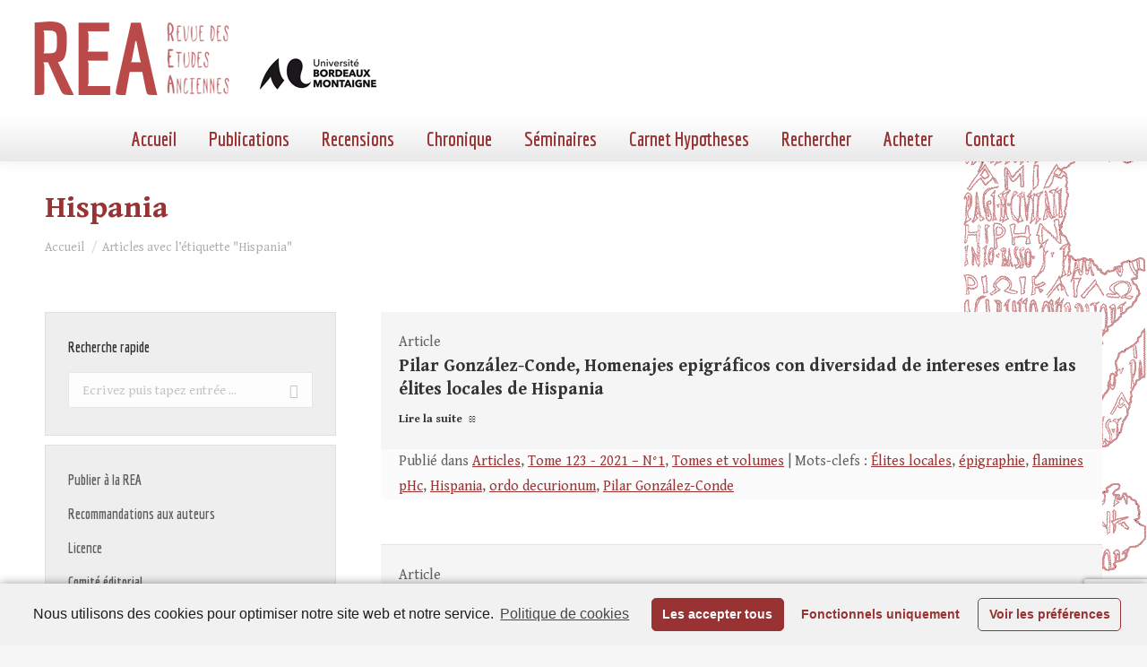

--- FILE ---
content_type: text/html; charset=utf-8
request_url: https://www.google.com/recaptcha/api2/anchor?ar=1&k=6LfqT4AaAAAAAPUEUeE_DiJ5R3b8qKL1rZ7FCeuP&co=aHR0cHM6Ly9yZXZ1ZS1ldHVkZXMtYW5jaWVubmVzLmZyOjQ0Mw..&hl=en&v=PoyoqOPhxBO7pBk68S4YbpHZ&size=invisible&anchor-ms=20000&execute-ms=30000&cb=m448woa9pyn4
body_size: 48810
content:
<!DOCTYPE HTML><html dir="ltr" lang="en"><head><meta http-equiv="Content-Type" content="text/html; charset=UTF-8">
<meta http-equiv="X-UA-Compatible" content="IE=edge">
<title>reCAPTCHA</title>
<style type="text/css">
/* cyrillic-ext */
@font-face {
  font-family: 'Roboto';
  font-style: normal;
  font-weight: 400;
  font-stretch: 100%;
  src: url(//fonts.gstatic.com/s/roboto/v48/KFO7CnqEu92Fr1ME7kSn66aGLdTylUAMa3GUBHMdazTgWw.woff2) format('woff2');
  unicode-range: U+0460-052F, U+1C80-1C8A, U+20B4, U+2DE0-2DFF, U+A640-A69F, U+FE2E-FE2F;
}
/* cyrillic */
@font-face {
  font-family: 'Roboto';
  font-style: normal;
  font-weight: 400;
  font-stretch: 100%;
  src: url(//fonts.gstatic.com/s/roboto/v48/KFO7CnqEu92Fr1ME7kSn66aGLdTylUAMa3iUBHMdazTgWw.woff2) format('woff2');
  unicode-range: U+0301, U+0400-045F, U+0490-0491, U+04B0-04B1, U+2116;
}
/* greek-ext */
@font-face {
  font-family: 'Roboto';
  font-style: normal;
  font-weight: 400;
  font-stretch: 100%;
  src: url(//fonts.gstatic.com/s/roboto/v48/KFO7CnqEu92Fr1ME7kSn66aGLdTylUAMa3CUBHMdazTgWw.woff2) format('woff2');
  unicode-range: U+1F00-1FFF;
}
/* greek */
@font-face {
  font-family: 'Roboto';
  font-style: normal;
  font-weight: 400;
  font-stretch: 100%;
  src: url(//fonts.gstatic.com/s/roboto/v48/KFO7CnqEu92Fr1ME7kSn66aGLdTylUAMa3-UBHMdazTgWw.woff2) format('woff2');
  unicode-range: U+0370-0377, U+037A-037F, U+0384-038A, U+038C, U+038E-03A1, U+03A3-03FF;
}
/* math */
@font-face {
  font-family: 'Roboto';
  font-style: normal;
  font-weight: 400;
  font-stretch: 100%;
  src: url(//fonts.gstatic.com/s/roboto/v48/KFO7CnqEu92Fr1ME7kSn66aGLdTylUAMawCUBHMdazTgWw.woff2) format('woff2');
  unicode-range: U+0302-0303, U+0305, U+0307-0308, U+0310, U+0312, U+0315, U+031A, U+0326-0327, U+032C, U+032F-0330, U+0332-0333, U+0338, U+033A, U+0346, U+034D, U+0391-03A1, U+03A3-03A9, U+03B1-03C9, U+03D1, U+03D5-03D6, U+03F0-03F1, U+03F4-03F5, U+2016-2017, U+2034-2038, U+203C, U+2040, U+2043, U+2047, U+2050, U+2057, U+205F, U+2070-2071, U+2074-208E, U+2090-209C, U+20D0-20DC, U+20E1, U+20E5-20EF, U+2100-2112, U+2114-2115, U+2117-2121, U+2123-214F, U+2190, U+2192, U+2194-21AE, U+21B0-21E5, U+21F1-21F2, U+21F4-2211, U+2213-2214, U+2216-22FF, U+2308-230B, U+2310, U+2319, U+231C-2321, U+2336-237A, U+237C, U+2395, U+239B-23B7, U+23D0, U+23DC-23E1, U+2474-2475, U+25AF, U+25B3, U+25B7, U+25BD, U+25C1, U+25CA, U+25CC, U+25FB, U+266D-266F, U+27C0-27FF, U+2900-2AFF, U+2B0E-2B11, U+2B30-2B4C, U+2BFE, U+3030, U+FF5B, U+FF5D, U+1D400-1D7FF, U+1EE00-1EEFF;
}
/* symbols */
@font-face {
  font-family: 'Roboto';
  font-style: normal;
  font-weight: 400;
  font-stretch: 100%;
  src: url(//fonts.gstatic.com/s/roboto/v48/KFO7CnqEu92Fr1ME7kSn66aGLdTylUAMaxKUBHMdazTgWw.woff2) format('woff2');
  unicode-range: U+0001-000C, U+000E-001F, U+007F-009F, U+20DD-20E0, U+20E2-20E4, U+2150-218F, U+2190, U+2192, U+2194-2199, U+21AF, U+21E6-21F0, U+21F3, U+2218-2219, U+2299, U+22C4-22C6, U+2300-243F, U+2440-244A, U+2460-24FF, U+25A0-27BF, U+2800-28FF, U+2921-2922, U+2981, U+29BF, U+29EB, U+2B00-2BFF, U+4DC0-4DFF, U+FFF9-FFFB, U+10140-1018E, U+10190-1019C, U+101A0, U+101D0-101FD, U+102E0-102FB, U+10E60-10E7E, U+1D2C0-1D2D3, U+1D2E0-1D37F, U+1F000-1F0FF, U+1F100-1F1AD, U+1F1E6-1F1FF, U+1F30D-1F30F, U+1F315, U+1F31C, U+1F31E, U+1F320-1F32C, U+1F336, U+1F378, U+1F37D, U+1F382, U+1F393-1F39F, U+1F3A7-1F3A8, U+1F3AC-1F3AF, U+1F3C2, U+1F3C4-1F3C6, U+1F3CA-1F3CE, U+1F3D4-1F3E0, U+1F3ED, U+1F3F1-1F3F3, U+1F3F5-1F3F7, U+1F408, U+1F415, U+1F41F, U+1F426, U+1F43F, U+1F441-1F442, U+1F444, U+1F446-1F449, U+1F44C-1F44E, U+1F453, U+1F46A, U+1F47D, U+1F4A3, U+1F4B0, U+1F4B3, U+1F4B9, U+1F4BB, U+1F4BF, U+1F4C8-1F4CB, U+1F4D6, U+1F4DA, U+1F4DF, U+1F4E3-1F4E6, U+1F4EA-1F4ED, U+1F4F7, U+1F4F9-1F4FB, U+1F4FD-1F4FE, U+1F503, U+1F507-1F50B, U+1F50D, U+1F512-1F513, U+1F53E-1F54A, U+1F54F-1F5FA, U+1F610, U+1F650-1F67F, U+1F687, U+1F68D, U+1F691, U+1F694, U+1F698, U+1F6AD, U+1F6B2, U+1F6B9-1F6BA, U+1F6BC, U+1F6C6-1F6CF, U+1F6D3-1F6D7, U+1F6E0-1F6EA, U+1F6F0-1F6F3, U+1F6F7-1F6FC, U+1F700-1F7FF, U+1F800-1F80B, U+1F810-1F847, U+1F850-1F859, U+1F860-1F887, U+1F890-1F8AD, U+1F8B0-1F8BB, U+1F8C0-1F8C1, U+1F900-1F90B, U+1F93B, U+1F946, U+1F984, U+1F996, U+1F9E9, U+1FA00-1FA6F, U+1FA70-1FA7C, U+1FA80-1FA89, U+1FA8F-1FAC6, U+1FACE-1FADC, U+1FADF-1FAE9, U+1FAF0-1FAF8, U+1FB00-1FBFF;
}
/* vietnamese */
@font-face {
  font-family: 'Roboto';
  font-style: normal;
  font-weight: 400;
  font-stretch: 100%;
  src: url(//fonts.gstatic.com/s/roboto/v48/KFO7CnqEu92Fr1ME7kSn66aGLdTylUAMa3OUBHMdazTgWw.woff2) format('woff2');
  unicode-range: U+0102-0103, U+0110-0111, U+0128-0129, U+0168-0169, U+01A0-01A1, U+01AF-01B0, U+0300-0301, U+0303-0304, U+0308-0309, U+0323, U+0329, U+1EA0-1EF9, U+20AB;
}
/* latin-ext */
@font-face {
  font-family: 'Roboto';
  font-style: normal;
  font-weight: 400;
  font-stretch: 100%;
  src: url(//fonts.gstatic.com/s/roboto/v48/KFO7CnqEu92Fr1ME7kSn66aGLdTylUAMa3KUBHMdazTgWw.woff2) format('woff2');
  unicode-range: U+0100-02BA, U+02BD-02C5, U+02C7-02CC, U+02CE-02D7, U+02DD-02FF, U+0304, U+0308, U+0329, U+1D00-1DBF, U+1E00-1E9F, U+1EF2-1EFF, U+2020, U+20A0-20AB, U+20AD-20C0, U+2113, U+2C60-2C7F, U+A720-A7FF;
}
/* latin */
@font-face {
  font-family: 'Roboto';
  font-style: normal;
  font-weight: 400;
  font-stretch: 100%;
  src: url(//fonts.gstatic.com/s/roboto/v48/KFO7CnqEu92Fr1ME7kSn66aGLdTylUAMa3yUBHMdazQ.woff2) format('woff2');
  unicode-range: U+0000-00FF, U+0131, U+0152-0153, U+02BB-02BC, U+02C6, U+02DA, U+02DC, U+0304, U+0308, U+0329, U+2000-206F, U+20AC, U+2122, U+2191, U+2193, U+2212, U+2215, U+FEFF, U+FFFD;
}
/* cyrillic-ext */
@font-face {
  font-family: 'Roboto';
  font-style: normal;
  font-weight: 500;
  font-stretch: 100%;
  src: url(//fonts.gstatic.com/s/roboto/v48/KFO7CnqEu92Fr1ME7kSn66aGLdTylUAMa3GUBHMdazTgWw.woff2) format('woff2');
  unicode-range: U+0460-052F, U+1C80-1C8A, U+20B4, U+2DE0-2DFF, U+A640-A69F, U+FE2E-FE2F;
}
/* cyrillic */
@font-face {
  font-family: 'Roboto';
  font-style: normal;
  font-weight: 500;
  font-stretch: 100%;
  src: url(//fonts.gstatic.com/s/roboto/v48/KFO7CnqEu92Fr1ME7kSn66aGLdTylUAMa3iUBHMdazTgWw.woff2) format('woff2');
  unicode-range: U+0301, U+0400-045F, U+0490-0491, U+04B0-04B1, U+2116;
}
/* greek-ext */
@font-face {
  font-family: 'Roboto';
  font-style: normal;
  font-weight: 500;
  font-stretch: 100%;
  src: url(//fonts.gstatic.com/s/roboto/v48/KFO7CnqEu92Fr1ME7kSn66aGLdTylUAMa3CUBHMdazTgWw.woff2) format('woff2');
  unicode-range: U+1F00-1FFF;
}
/* greek */
@font-face {
  font-family: 'Roboto';
  font-style: normal;
  font-weight: 500;
  font-stretch: 100%;
  src: url(//fonts.gstatic.com/s/roboto/v48/KFO7CnqEu92Fr1ME7kSn66aGLdTylUAMa3-UBHMdazTgWw.woff2) format('woff2');
  unicode-range: U+0370-0377, U+037A-037F, U+0384-038A, U+038C, U+038E-03A1, U+03A3-03FF;
}
/* math */
@font-face {
  font-family: 'Roboto';
  font-style: normal;
  font-weight: 500;
  font-stretch: 100%;
  src: url(//fonts.gstatic.com/s/roboto/v48/KFO7CnqEu92Fr1ME7kSn66aGLdTylUAMawCUBHMdazTgWw.woff2) format('woff2');
  unicode-range: U+0302-0303, U+0305, U+0307-0308, U+0310, U+0312, U+0315, U+031A, U+0326-0327, U+032C, U+032F-0330, U+0332-0333, U+0338, U+033A, U+0346, U+034D, U+0391-03A1, U+03A3-03A9, U+03B1-03C9, U+03D1, U+03D5-03D6, U+03F0-03F1, U+03F4-03F5, U+2016-2017, U+2034-2038, U+203C, U+2040, U+2043, U+2047, U+2050, U+2057, U+205F, U+2070-2071, U+2074-208E, U+2090-209C, U+20D0-20DC, U+20E1, U+20E5-20EF, U+2100-2112, U+2114-2115, U+2117-2121, U+2123-214F, U+2190, U+2192, U+2194-21AE, U+21B0-21E5, U+21F1-21F2, U+21F4-2211, U+2213-2214, U+2216-22FF, U+2308-230B, U+2310, U+2319, U+231C-2321, U+2336-237A, U+237C, U+2395, U+239B-23B7, U+23D0, U+23DC-23E1, U+2474-2475, U+25AF, U+25B3, U+25B7, U+25BD, U+25C1, U+25CA, U+25CC, U+25FB, U+266D-266F, U+27C0-27FF, U+2900-2AFF, U+2B0E-2B11, U+2B30-2B4C, U+2BFE, U+3030, U+FF5B, U+FF5D, U+1D400-1D7FF, U+1EE00-1EEFF;
}
/* symbols */
@font-face {
  font-family: 'Roboto';
  font-style: normal;
  font-weight: 500;
  font-stretch: 100%;
  src: url(//fonts.gstatic.com/s/roboto/v48/KFO7CnqEu92Fr1ME7kSn66aGLdTylUAMaxKUBHMdazTgWw.woff2) format('woff2');
  unicode-range: U+0001-000C, U+000E-001F, U+007F-009F, U+20DD-20E0, U+20E2-20E4, U+2150-218F, U+2190, U+2192, U+2194-2199, U+21AF, U+21E6-21F0, U+21F3, U+2218-2219, U+2299, U+22C4-22C6, U+2300-243F, U+2440-244A, U+2460-24FF, U+25A0-27BF, U+2800-28FF, U+2921-2922, U+2981, U+29BF, U+29EB, U+2B00-2BFF, U+4DC0-4DFF, U+FFF9-FFFB, U+10140-1018E, U+10190-1019C, U+101A0, U+101D0-101FD, U+102E0-102FB, U+10E60-10E7E, U+1D2C0-1D2D3, U+1D2E0-1D37F, U+1F000-1F0FF, U+1F100-1F1AD, U+1F1E6-1F1FF, U+1F30D-1F30F, U+1F315, U+1F31C, U+1F31E, U+1F320-1F32C, U+1F336, U+1F378, U+1F37D, U+1F382, U+1F393-1F39F, U+1F3A7-1F3A8, U+1F3AC-1F3AF, U+1F3C2, U+1F3C4-1F3C6, U+1F3CA-1F3CE, U+1F3D4-1F3E0, U+1F3ED, U+1F3F1-1F3F3, U+1F3F5-1F3F7, U+1F408, U+1F415, U+1F41F, U+1F426, U+1F43F, U+1F441-1F442, U+1F444, U+1F446-1F449, U+1F44C-1F44E, U+1F453, U+1F46A, U+1F47D, U+1F4A3, U+1F4B0, U+1F4B3, U+1F4B9, U+1F4BB, U+1F4BF, U+1F4C8-1F4CB, U+1F4D6, U+1F4DA, U+1F4DF, U+1F4E3-1F4E6, U+1F4EA-1F4ED, U+1F4F7, U+1F4F9-1F4FB, U+1F4FD-1F4FE, U+1F503, U+1F507-1F50B, U+1F50D, U+1F512-1F513, U+1F53E-1F54A, U+1F54F-1F5FA, U+1F610, U+1F650-1F67F, U+1F687, U+1F68D, U+1F691, U+1F694, U+1F698, U+1F6AD, U+1F6B2, U+1F6B9-1F6BA, U+1F6BC, U+1F6C6-1F6CF, U+1F6D3-1F6D7, U+1F6E0-1F6EA, U+1F6F0-1F6F3, U+1F6F7-1F6FC, U+1F700-1F7FF, U+1F800-1F80B, U+1F810-1F847, U+1F850-1F859, U+1F860-1F887, U+1F890-1F8AD, U+1F8B0-1F8BB, U+1F8C0-1F8C1, U+1F900-1F90B, U+1F93B, U+1F946, U+1F984, U+1F996, U+1F9E9, U+1FA00-1FA6F, U+1FA70-1FA7C, U+1FA80-1FA89, U+1FA8F-1FAC6, U+1FACE-1FADC, U+1FADF-1FAE9, U+1FAF0-1FAF8, U+1FB00-1FBFF;
}
/* vietnamese */
@font-face {
  font-family: 'Roboto';
  font-style: normal;
  font-weight: 500;
  font-stretch: 100%;
  src: url(//fonts.gstatic.com/s/roboto/v48/KFO7CnqEu92Fr1ME7kSn66aGLdTylUAMa3OUBHMdazTgWw.woff2) format('woff2');
  unicode-range: U+0102-0103, U+0110-0111, U+0128-0129, U+0168-0169, U+01A0-01A1, U+01AF-01B0, U+0300-0301, U+0303-0304, U+0308-0309, U+0323, U+0329, U+1EA0-1EF9, U+20AB;
}
/* latin-ext */
@font-face {
  font-family: 'Roboto';
  font-style: normal;
  font-weight: 500;
  font-stretch: 100%;
  src: url(//fonts.gstatic.com/s/roboto/v48/KFO7CnqEu92Fr1ME7kSn66aGLdTylUAMa3KUBHMdazTgWw.woff2) format('woff2');
  unicode-range: U+0100-02BA, U+02BD-02C5, U+02C7-02CC, U+02CE-02D7, U+02DD-02FF, U+0304, U+0308, U+0329, U+1D00-1DBF, U+1E00-1E9F, U+1EF2-1EFF, U+2020, U+20A0-20AB, U+20AD-20C0, U+2113, U+2C60-2C7F, U+A720-A7FF;
}
/* latin */
@font-face {
  font-family: 'Roboto';
  font-style: normal;
  font-weight: 500;
  font-stretch: 100%;
  src: url(//fonts.gstatic.com/s/roboto/v48/KFO7CnqEu92Fr1ME7kSn66aGLdTylUAMa3yUBHMdazQ.woff2) format('woff2');
  unicode-range: U+0000-00FF, U+0131, U+0152-0153, U+02BB-02BC, U+02C6, U+02DA, U+02DC, U+0304, U+0308, U+0329, U+2000-206F, U+20AC, U+2122, U+2191, U+2193, U+2212, U+2215, U+FEFF, U+FFFD;
}
/* cyrillic-ext */
@font-face {
  font-family: 'Roboto';
  font-style: normal;
  font-weight: 900;
  font-stretch: 100%;
  src: url(//fonts.gstatic.com/s/roboto/v48/KFO7CnqEu92Fr1ME7kSn66aGLdTylUAMa3GUBHMdazTgWw.woff2) format('woff2');
  unicode-range: U+0460-052F, U+1C80-1C8A, U+20B4, U+2DE0-2DFF, U+A640-A69F, U+FE2E-FE2F;
}
/* cyrillic */
@font-face {
  font-family: 'Roboto';
  font-style: normal;
  font-weight: 900;
  font-stretch: 100%;
  src: url(//fonts.gstatic.com/s/roboto/v48/KFO7CnqEu92Fr1ME7kSn66aGLdTylUAMa3iUBHMdazTgWw.woff2) format('woff2');
  unicode-range: U+0301, U+0400-045F, U+0490-0491, U+04B0-04B1, U+2116;
}
/* greek-ext */
@font-face {
  font-family: 'Roboto';
  font-style: normal;
  font-weight: 900;
  font-stretch: 100%;
  src: url(//fonts.gstatic.com/s/roboto/v48/KFO7CnqEu92Fr1ME7kSn66aGLdTylUAMa3CUBHMdazTgWw.woff2) format('woff2');
  unicode-range: U+1F00-1FFF;
}
/* greek */
@font-face {
  font-family: 'Roboto';
  font-style: normal;
  font-weight: 900;
  font-stretch: 100%;
  src: url(//fonts.gstatic.com/s/roboto/v48/KFO7CnqEu92Fr1ME7kSn66aGLdTylUAMa3-UBHMdazTgWw.woff2) format('woff2');
  unicode-range: U+0370-0377, U+037A-037F, U+0384-038A, U+038C, U+038E-03A1, U+03A3-03FF;
}
/* math */
@font-face {
  font-family: 'Roboto';
  font-style: normal;
  font-weight: 900;
  font-stretch: 100%;
  src: url(//fonts.gstatic.com/s/roboto/v48/KFO7CnqEu92Fr1ME7kSn66aGLdTylUAMawCUBHMdazTgWw.woff2) format('woff2');
  unicode-range: U+0302-0303, U+0305, U+0307-0308, U+0310, U+0312, U+0315, U+031A, U+0326-0327, U+032C, U+032F-0330, U+0332-0333, U+0338, U+033A, U+0346, U+034D, U+0391-03A1, U+03A3-03A9, U+03B1-03C9, U+03D1, U+03D5-03D6, U+03F0-03F1, U+03F4-03F5, U+2016-2017, U+2034-2038, U+203C, U+2040, U+2043, U+2047, U+2050, U+2057, U+205F, U+2070-2071, U+2074-208E, U+2090-209C, U+20D0-20DC, U+20E1, U+20E5-20EF, U+2100-2112, U+2114-2115, U+2117-2121, U+2123-214F, U+2190, U+2192, U+2194-21AE, U+21B0-21E5, U+21F1-21F2, U+21F4-2211, U+2213-2214, U+2216-22FF, U+2308-230B, U+2310, U+2319, U+231C-2321, U+2336-237A, U+237C, U+2395, U+239B-23B7, U+23D0, U+23DC-23E1, U+2474-2475, U+25AF, U+25B3, U+25B7, U+25BD, U+25C1, U+25CA, U+25CC, U+25FB, U+266D-266F, U+27C0-27FF, U+2900-2AFF, U+2B0E-2B11, U+2B30-2B4C, U+2BFE, U+3030, U+FF5B, U+FF5D, U+1D400-1D7FF, U+1EE00-1EEFF;
}
/* symbols */
@font-face {
  font-family: 'Roboto';
  font-style: normal;
  font-weight: 900;
  font-stretch: 100%;
  src: url(//fonts.gstatic.com/s/roboto/v48/KFO7CnqEu92Fr1ME7kSn66aGLdTylUAMaxKUBHMdazTgWw.woff2) format('woff2');
  unicode-range: U+0001-000C, U+000E-001F, U+007F-009F, U+20DD-20E0, U+20E2-20E4, U+2150-218F, U+2190, U+2192, U+2194-2199, U+21AF, U+21E6-21F0, U+21F3, U+2218-2219, U+2299, U+22C4-22C6, U+2300-243F, U+2440-244A, U+2460-24FF, U+25A0-27BF, U+2800-28FF, U+2921-2922, U+2981, U+29BF, U+29EB, U+2B00-2BFF, U+4DC0-4DFF, U+FFF9-FFFB, U+10140-1018E, U+10190-1019C, U+101A0, U+101D0-101FD, U+102E0-102FB, U+10E60-10E7E, U+1D2C0-1D2D3, U+1D2E0-1D37F, U+1F000-1F0FF, U+1F100-1F1AD, U+1F1E6-1F1FF, U+1F30D-1F30F, U+1F315, U+1F31C, U+1F31E, U+1F320-1F32C, U+1F336, U+1F378, U+1F37D, U+1F382, U+1F393-1F39F, U+1F3A7-1F3A8, U+1F3AC-1F3AF, U+1F3C2, U+1F3C4-1F3C6, U+1F3CA-1F3CE, U+1F3D4-1F3E0, U+1F3ED, U+1F3F1-1F3F3, U+1F3F5-1F3F7, U+1F408, U+1F415, U+1F41F, U+1F426, U+1F43F, U+1F441-1F442, U+1F444, U+1F446-1F449, U+1F44C-1F44E, U+1F453, U+1F46A, U+1F47D, U+1F4A3, U+1F4B0, U+1F4B3, U+1F4B9, U+1F4BB, U+1F4BF, U+1F4C8-1F4CB, U+1F4D6, U+1F4DA, U+1F4DF, U+1F4E3-1F4E6, U+1F4EA-1F4ED, U+1F4F7, U+1F4F9-1F4FB, U+1F4FD-1F4FE, U+1F503, U+1F507-1F50B, U+1F50D, U+1F512-1F513, U+1F53E-1F54A, U+1F54F-1F5FA, U+1F610, U+1F650-1F67F, U+1F687, U+1F68D, U+1F691, U+1F694, U+1F698, U+1F6AD, U+1F6B2, U+1F6B9-1F6BA, U+1F6BC, U+1F6C6-1F6CF, U+1F6D3-1F6D7, U+1F6E0-1F6EA, U+1F6F0-1F6F3, U+1F6F7-1F6FC, U+1F700-1F7FF, U+1F800-1F80B, U+1F810-1F847, U+1F850-1F859, U+1F860-1F887, U+1F890-1F8AD, U+1F8B0-1F8BB, U+1F8C0-1F8C1, U+1F900-1F90B, U+1F93B, U+1F946, U+1F984, U+1F996, U+1F9E9, U+1FA00-1FA6F, U+1FA70-1FA7C, U+1FA80-1FA89, U+1FA8F-1FAC6, U+1FACE-1FADC, U+1FADF-1FAE9, U+1FAF0-1FAF8, U+1FB00-1FBFF;
}
/* vietnamese */
@font-face {
  font-family: 'Roboto';
  font-style: normal;
  font-weight: 900;
  font-stretch: 100%;
  src: url(//fonts.gstatic.com/s/roboto/v48/KFO7CnqEu92Fr1ME7kSn66aGLdTylUAMa3OUBHMdazTgWw.woff2) format('woff2');
  unicode-range: U+0102-0103, U+0110-0111, U+0128-0129, U+0168-0169, U+01A0-01A1, U+01AF-01B0, U+0300-0301, U+0303-0304, U+0308-0309, U+0323, U+0329, U+1EA0-1EF9, U+20AB;
}
/* latin-ext */
@font-face {
  font-family: 'Roboto';
  font-style: normal;
  font-weight: 900;
  font-stretch: 100%;
  src: url(//fonts.gstatic.com/s/roboto/v48/KFO7CnqEu92Fr1ME7kSn66aGLdTylUAMa3KUBHMdazTgWw.woff2) format('woff2');
  unicode-range: U+0100-02BA, U+02BD-02C5, U+02C7-02CC, U+02CE-02D7, U+02DD-02FF, U+0304, U+0308, U+0329, U+1D00-1DBF, U+1E00-1E9F, U+1EF2-1EFF, U+2020, U+20A0-20AB, U+20AD-20C0, U+2113, U+2C60-2C7F, U+A720-A7FF;
}
/* latin */
@font-face {
  font-family: 'Roboto';
  font-style: normal;
  font-weight: 900;
  font-stretch: 100%;
  src: url(//fonts.gstatic.com/s/roboto/v48/KFO7CnqEu92Fr1ME7kSn66aGLdTylUAMa3yUBHMdazQ.woff2) format('woff2');
  unicode-range: U+0000-00FF, U+0131, U+0152-0153, U+02BB-02BC, U+02C6, U+02DA, U+02DC, U+0304, U+0308, U+0329, U+2000-206F, U+20AC, U+2122, U+2191, U+2193, U+2212, U+2215, U+FEFF, U+FFFD;
}

</style>
<link rel="stylesheet" type="text/css" href="https://www.gstatic.com/recaptcha/releases/PoyoqOPhxBO7pBk68S4YbpHZ/styles__ltr.css">
<script nonce="TOLYQoh8w0Vkq8VgOk2FCA" type="text/javascript">window['__recaptcha_api'] = 'https://www.google.com/recaptcha/api2/';</script>
<script type="text/javascript" src="https://www.gstatic.com/recaptcha/releases/PoyoqOPhxBO7pBk68S4YbpHZ/recaptcha__en.js" nonce="TOLYQoh8w0Vkq8VgOk2FCA">
      
    </script></head>
<body><div id="rc-anchor-alert" class="rc-anchor-alert"></div>
<input type="hidden" id="recaptcha-token" value="[base64]">
<script type="text/javascript" nonce="TOLYQoh8w0Vkq8VgOk2FCA">
      recaptcha.anchor.Main.init("[\x22ainput\x22,[\x22bgdata\x22,\x22\x22,\[base64]/[base64]/[base64]/KE4oMTI0LHYsdi5HKSxMWihsLHYpKTpOKDEyNCx2LGwpLFYpLHYpLFQpKSxGKDE3MSx2KX0scjc9ZnVuY3Rpb24obCl7cmV0dXJuIGx9LEM9ZnVuY3Rpb24obCxWLHYpe04odixsLFYpLFZbYWtdPTI3OTZ9LG49ZnVuY3Rpb24obCxWKXtWLlg9KChWLlg/[base64]/[base64]/[base64]/[base64]/[base64]/[base64]/[base64]/[base64]/[base64]/[base64]/[base64]\\u003d\x22,\[base64]\\u003d\\u003d\x22,\x22w5xbw5/Ct0nCvkEVJTjDpsKAYMK8w6U7w6TDu2DDk2Etw5LCrEbCkMOKKH4KBgJJaFjDg0Zswq7Dh2HDp8O+w7rDiT3DhMO2WcKIwp7CicOuEMOIJQLDnzQiRMOvXEzDi8OSU8KMKMKcw5/[base64]/D07CpMKpXXnCrcK1c8KldcO1wqNTacKOaUgDw4HDpUrDjgw+w5UPRThIw6tjwqTDiE/DmQwSFEV4w5HDu8KDw6ALwoc2CMKkwqMvwqHCucO2w7vDpwbDgsOIw5bCtFICFj/CrcOSw5ppbMO7w4JTw7PCsRdkw7Vdbkd/OMO6wqVLwoDChsKew4pufsK1OcObe8K5InxKw7QXw4/CosORw6vCoUrCtFxobloow4rCtg8Jw693DcKbwqBIZsOIOTtaeFAnUsKgwqrChSEVKMKawrZjSsO0EcKAwoDDo1Eyw5/CgcK3wpNgw7ExRcOHwp3CpxTCjcKdwpPDisOeVMKcTifDvQvCnjPDh8KvwoHCo8OMw4dWwqsWw5jDq0DCgsOwwrbCi2zDssK8K2Aswocbw4x7ScK5wp47YsKaw4/[base64]/DtQ5HbwzChRnDpMKmw6Vzwq/DjDbClRkiwpPCtsKTw7DCuSg5wpLDqkLCk8KjTMKiw53DncKVwprDrFI6wolzwo3CpsOQIcKYwr7CiAQsBQFJVsK5wpJMXiclwpZFZ8K3w7/CoMO7JAvDjcOPYMKEQ8KUOmEwwoDCo8KwannCqMK3MkzCpcK8f8KawoEyeDXCjMKNwpbDncOhSMKvw68/[base64]/HMO+wq7CgMO7w7bDgsKSw7F9wocawpVQw6R5wpHCvlFUwodrHi3CncO7XMOXwrlLw6nDhmAmwr9gw4vDmnbDmBbCo8KnwrF0LsO/[base64]/DtUdrLTfCrEjCoAc/w6HCu03DjsKyw4rDgWcMc8O3c0M7LcOaU8OPw5TCkcO/w4dzw4XCisOkD2/DuUNZw5zDmnF3WsKOwp1BwpTCgSDCjXkFcj0Zw4nDicObw5Eywrkmw7XCmMK1Gg3Do8K8wr8ZwpApDcOXVA/Ct8KmwpjCqcObw73Cv2EIwqXDmRsjwrZJUAbCgcOCKywddSA7ZcONS8OjFTB/I8OuwqTDt3F2wq4mHhTDiE1Aw6zCjVrDncKYATNXw5HCsVN8wrXCgAVtXlXDrTzCuTDCt8O9wrfDicO4UXDDphDDosO+Lw1Lw63Cunl0wqUcY8KcCMOCbzpYwq1hUsKVKGo1wooIwqjDq8KQN8OKVyzCuSfCt1/DgXvDt8O0w4fDmcOCwodaEcOxMAh2QmklNyvCtnHCqwHCmXzDlVY5LMKTNsKkwoLCnDPDrVjDicK1eTLDo8KDGMOowrbDqcKvUsOKM8Kmw68KF38Bw7HDlGfChsKzw5bCgRPCk1zDswNtw4PCn8OvwoY/asKuw4LClw3DqMO8HD/[base64]/Ds2fDt8O0Oi/DqcODwrHCryXDjy9MeAEDAWnCpWzCksKpZR5rwojDnsKMByIkAcOgLGgPwo1Pw4hxJ8ODw5PClBQ3wql5LVHDgTbDiMO7w7ZSO8ONZ8OuwooXSB7DvMOLwq/Ds8KJw6zCkcKweDDCl8KNH8Ovw6MaYldvDCbCrMOOw4bDpsKLwqDDjx01JkRKbSTCtsK5a8K1cMKIw77DtcOYwotpUMOzcMK+w6TDgcOPwoTCgwVOY8KQEUg/PsKewqgAacK6C8Ocw5/CqcOjFRdra0rDoMO8JsKQKFZud2TDmMOYL01vEnQQwoxMw4xcBsORwp1ww6XDs3lDRHnCksKPwoEnwrcqfxVew63DtcKJMMKTWjXDvMO1w6/CicOow4fDm8KrwrvCiWTDmsKtwrcIwo7CqsKFKVDCqQlTWcOmwr7CqcOQw4AgwptidsOdw5FJPcOaSMOgw5nDgiQWwoDDqcO3eMK6wr1PKV4awpRKw6rCj8Ofw7jCoDTCnMKnTCTDo8O/[base64]/CsMOfchd5EVFLMMOaUMK5VMKiw4DCgMKdwp8bwqlcdkTCncOeAAMwwofDgsKFZwEtGcKeDX3ConNVwqYHNsKDw7ENwqZaNHR3Lgc9w7EpG8KTw7jDiRAfZWfCr8KlQGfCicOkw4hXCjN0AHrDjW/DrMK1w6/DksKGLsOZw4cuw4jCscKSP8OxXMO0H2E3w7daFsO4w61KwprCtwjDpsKZI8K9wp3CsV7Dm1nCpsKPQnsVwrIHLAHCtFXDnzvCpsKwPiVtwpjDqWzCgMOXw7TDtcOOcDxQfsKawpzCmT/CssKQFVwFw6YswrDCgQPDkC1JMcONw6vCgsOKJ2TDv8KeczfDt8OtFybCqMKaSFbCmkUzMcKwZ8O4wpHClsKyw4DCtErDn8K6woNfQMOKwop0wqLCpXjCsR/DtcKSGCvCsQfCi8OQLWPDrsK6w53DoEQADsOcZAPDosKVXcOfVMKuw4lOwrFvw7rCocKBwrjDlMK2wq4tw4nCpMO/wr3CtFrDgHc1GTxjNBFcw4tJP8OZwopUwp3Do3UkJnDDkXAJw7QVwpZrw4DCnzPCi19Gw6/[base64]/[base64]/w73CuDIBwpLCkMOtw7IYwpZSw7QiwrASNcKrwrXCucKdw48QDixPbcKSakjCrMK5KsKRwqk+woovw4hVb3gPwpTCjcOMw5vDgVUCw5pRw51dw4kswrXCkH7CugbDmcOVTE/CoMONY3/ClcKRNVPDhcOnQl1uV1xgwrjDvyAGwpIlwrQ0w7IPw61pTijChEEFEsOcw7zCk8OPZMKVQR7DpQAew7ggw4jCocO3cF5Cw6HDhcK+HXHDgMKFw4rCuWrDgcKDwoVVMcKyw6oaXyrCr8OKwoDDtgnDiB/CiMOFXWPCn8O0AEjDrsK9wpYwwpvCi3YFw6HCmwPDpw/[base64]/CnlLDu15Rw6l3wqLDmcO7wqhiMcKCw5HDlsKWw4wyBsK0VcO8I0XClRfClcKuwqRHSsKNM8KZwq8HOMKHw4/CqGYtw73DtBjDhSM2JyMRwrpzZMKaw5nDh0/[base64]/[base64]/woAlwotNVSB0csK3McKQwo9/[base64]/DuXbDnnTCnCkeNsOGIsO8VhbDjsObwpBow5EoUzTCmH3CpMKgwpzCvsKdw7zDo8KCwrvCvHTDiWMfJS/[base64]/IsK3wrBywpTClcK9VcOJAV/DpgMtUMKDw4USwoBDw7Jdw5xPwqvCmg5CVsKxDMOEwoYYwrHDpcOUDcKZWi7DvMOMw7/ClsK0w78/[base64]/CiMOmZmrChMO2XcOqaMOowpI/wq8Pwpljw6rDuQ3Ci8KTCMKfw7PDuinDowQhLDbCtlgzQXPDpTPCpkjDq2/DrcKdw68yw6HCiMOGwrYJw6g4RFkywotvPsOnbMO0E8Kawowew4FIw77CsT/Ct8KoQsKCw7vCv8O7w4M0Sj/DtWDDvMO2wrzCpnoGVgIGwod4KMOOw7F7asO2w6NkwpNUFcOzPAgGwr/CqcKaCsKmw7UUbxTCn13Cjw7CsiwwHwLDs1LDl8OLaV4nw4xmwrDDn0VyGjoxUMKcM3fCnMOeTcOZwopPZcOaw4ghw4DDlMOUw70lw7gSwok3TsKAw6EcNV7DiAFGwpcaw5fCpMOYHTtkVMOXMyvDkm7CuR5/LRcjwoZfwqrCnAXDhQDDlAdrwpHCqD7DuHRQw4gDw4LCj3TDi8Kiw6ZkVlQlbMKUw5HDvsKVw6PCl8Omw4LCsHkBZMK7wrp9w47CssKRL0p3wpXDiVQASMK3w7/CssKfD8OXwpUeI8O+J8KvVklcw68HBcOrwoDDsRTDu8OFQyFRQzIdw5LCpB5MwqfDrhBPRsKewoZWc8Ogw4nDplbDqcOfwofCsHw2MSTDi8KQMULDoVICBWPDjMOnwpTDsMOqwqrChDTCncKCdD/Cl8K5wq8/[base64]/DqDV/Ty5Ww7MhcRINEsO+NV9sw7JuPgIZwo4NUMKRbsKoVRfDrl3DuMKjw6LDm0fCksKpGzk0AUnCgcK5wrTDgsO8R8KNA8OOw67DrWvDgcKcHGfCjcKOL8O5wqzDt8OpYi/[base64]/DrcOpMBTDvsKawrILw4kbw67CiMO0RXTCpcKeTcOOw7TCksK1wp4qw6ZhATPDvsOHcErCu0rCim4IMU5UQMKTw4nCjHkUFHPDusO7U8OIMcKSJjA4FkIVL1LCq0jDtsOpw7DCqcKew6hjwr/DhUbCvFrDu0LCtMOqw4jDi8KgwqQzwpc4KjdMKnJzw4fDi2/DjjPCtQjClcKhHSZqclRJwrVcw7dMV8Ofw7pybifClMKdw63DscOBMMO3MMK0wrHCmcK5woHDt23DjsOXw7bDtcOtDng9wrjCkMOfwpnDqjRew7/DrMKxw73Chn5Tw78+f8KhTWDDv8K/woQMGMOWDWTCv3dQKh8rbsKpwodZdjzClDTCsyg2DQllTT/DsMOuwozCpFTChjg3XQF/w78bF3NswojCocKJw6Nkwqx9wrDDtsOkwrM8wp43w73Diy/CjWPCosKCwrjCuR3Csl3Cg8OdwpEpw5xewrVga8O5wrXDsHISV8KawpM7UcOeZcK3SsKDLz9TYcO0KMODYg4sF1sUw4RUw7/DpE4VU8KrPW4BwpFwGH7DuALCt8Kww7scwq7DrsOxwqPDnyTCu1wnwpMBWcOfw7pBw7fDtsOJNcKhw5vCuWFZw5s8acK/w5E7d1slw6zDucK0M8OCw4MpRyzCgcOsUcK0w4rCksO+w7ZxDsOSwqPCo8O+esK5UhrCusOxwqfChA3DnQnCucO6wqPCvsOrccOxwrvCvMO7XFPCjWHDsAvDhsKuwoBcwpTDgiQ6w5lwwrpITcK7wrjCsCvDm8OXO8KgFmVbVsK2EA/CkMOgHiItC8KwMcO9w6dXwpbCnzhJMMO5w7AfRifDrMKhw5fCnsKcwp15w7LCuWIzWcKRw691OR7Dl8KZBMKlwpbDrsO/QMKUcsKBwo1zVSgXwq7DtiYqGsOtw6DCnhIcOsKSwpF1w4omLDwcwpNNPzc4wohHwqUBfzJswrTDosOewpMywpxtSivCosOZfinDmsKLaMO3wp/DkHIlU8Knw7xJwo48w7JGwqkAEmPDmznDocKWe8Kbw5pUfsO3wqjCpMOHw60JwpoOEyUuwrXCpcOhFgEeax3CisK7w78Bw65vaCA+wq/CtsO6wrbCjHHDnsO4w4swAMOQXWNMLTx8w53DqG7CocOBVMO3wpAww5FnwrRjVmLCjhlaJSxwLlTCuwnDvsOKwqwLwrvCksOpQcK5woEPw4jDhQTCkg/DiTh6f3NoA8OfNm9kwrnCilF0GMKSw7RgZ2PDr3Ntw7sUw6ZLLifDixEhw5jDlcKywpwqIcKdwp1XLhfClHdFeA5MwrnCkcK4SnY9w5PDt8K5w4XCq8O+EMK6w6TDm8O5w4Bzw7HCg8OYw6wcwrvCn8Ocw5XDpRpnw4/[base64]/wqAMTcKywpJqBsOqwqLCqMKXdsKcdBZxw6bCvsKxAjIvCk/CicOow7DCnH7DoyTCn8KmOA7DvcOFw5jCkiwrKsODwqYuEHUXJMK4wpfDhx/CsG8xwpJEfsKRTT9+w7/DvcOOeUo+QBHCtcK/O0PCoSnCq8KkbsOre2QIwoFOeMKZwqvCsyo+L8OhIsKkM0rCpMOMwpRuwpTCmnfDv8KkwrcXaSUhw6bDgMKPwo1pw7hSI8OnYztKwr/DqcKMFgXDqjDClzBDa8Ojw7xGH8OIAHprw7XDvANOaMK2V8Ogwp/DvMOUH8KSw7DDhBLCscOGEzMdcggbZW7DnhjDiMKFHsK3A8O2TjrDtmIrXys7A8OTw402w7fDhTEPGkxRFcOTwoJuQWVYFS1/[base64]/DryYawoJeFMOmc1p/TsKtwpxxW8OtwpHCpcOWPXjChsKlw43Clj/DjcK9w5PDgsOrwosKwocheXxFwrHCgQtqL8Kcw4nCmMOsGsOuw77Ck8KzwrduE3dLL8O4McKcwqFAIMOiEcKUA8OYw6XCqQHDgk3CusKiwp7ChsKTwrp/bMOpwobCjVkHGjDChDoKw7A3wo8GwpnCjFfCqMOGw4DDv2BWwqrCvsOvOC/CjMKRw5VZwrHDtxR3w45vwp0Bw6lnwo/[base64]/woxcw6zDpiZaw67DgMODS8KYMMKAJcOawrICcz/CmjrCj8K4QcOmHgXDmUQTKSckwq0uw7bDkMK3w45VYMO6w65Vw6bCnC5rwofDqSrDpsOjNANFwodZDkRpw73CjWHDtsKsDMK5aQdzV8OqwrvCoiTCgsK9VMKSwo/CpWHDuBIAJsK1BEzCqMKowqEywpDDpHLDrkwnw5xfQwLDssKxOMOhw7HDuCN3aAt4GMK8QsK8cTPCu8OdQMKAw6xABMKMwox+PcKswqUPR3nDuMOWw4zCscODw7ImXyd0wp/[base64]/CmibDvirDkcKCeT9/w57CvzkLw7vDlsKew7oow4NnCMKwwo4hJMKIw4IhwonDg8OMG8ONw5LDmsOYGcKEAsO4CMK0FQLCpxPChjtOwqLCshhwNVLCgMOgF8Orw61Fwr4NdsOvwoPDmsK5fjDCrCh8w4DCqTbDgWsewoFyw4PCuHQIVh0Ww7/Dm3hOwoTCh8KZw5wKwpgtw4/CnMOrYSomUVLDj3dOdsKHOsOgT27CksOjYGl/wozDpMKAwq/CryPDmMKGfE0Rwo0OwpLColbDqcOnw5zCosKdwrvDhcKuwq1KYMKWRlZjwoZffmpow7YQwr7CocKAw4czEcOyVsO/[base64]/[base64]/w6nDp8KfwpvClsKoRMK9Z1lXdxJ/wrwEwr5Gw6hYworCiUTDn0rDgCRYw63DqgANw6p3QVJwwrvCvivDtMKXLxNOZW7DpWzDs8KELU3Dm8OVw5lSBTAqwp45dcKHPMKuwrFWw4RpYMOcd8KIwrV+wrPCuw3ClcO9wpEEXcOsw7YPQzLCk2JTY8O1bsOxIMOlcsKzQVDDqX/DsVfDrWDDrCnDo8Olw7BuwohXwpfDmcKEw5TClTVCw6UXU8OTwpPCicKsw5bDgUlmTcKDW8KXw7o3IiTDt8OFwowICsKRVsK2J0rDkMKVw7NmDxB9fjTCignDusKpfDbDtEB6w67DkTnDuT3DosKbKh3DjU7CrMOoSWZYwol3w4BZRMOqe0Vyw6rCpF/CuMK1KHfCuH7Cuw50wpzDo3PCocOWwqvCojpBZcO/dcKBw7ctaMKOw70AfcK0wprCnRN/M38hCBLDhR5uw5cWe1BNbQkGw7sTwpnDkU9hC8OISSLDryDDj33CssKhMsKaw6xcAiYXwroIeHI7S8OMRm0uwqLCtR54wr5HEcKOYTEEUsO9wqTDlsKdwovDiMOreMOQwpcHXMK4w7HDk8OFwq/Dsh0nYhzDn2cgwq7CnXrDij8owp0mL8OvwqfDmMOTw4nCkMKOKnzDmnwsw6TDvcOBGsOlw61Pw7bDqmvDuAzCnXDCt1ljcMOcWwXDgQhZw5/[base64]/[base64]/w6zDm8Kzw4nDmmFxw5tZWTJxw7tJFmcTAC3Dj8K6fkDClmLCrXLDo8OzLXLCncKWEDXDgHDCmV99I8ORw7PCjG7DpnAsH1nDjkLDtMKbwqY2BVAAd8OBQcKCwqLCucOIPi3DhxvDn8OzOcOGwpjDgcKZfmHDmm3Dn1xtwqLCt8OBN8OcYThEXn3Dr8KeEsKBd8K/KSrCn8KtB8OuTi3Cp3zDssOtTsOjwopxwrPCvcOrw4bDlBM8OX/DnmkXwpfDqcO9K8Kow5fDtA7DpsOdw6nClsKXenTCtcO2Cn8Rw682CEzCtcOmw7PDi8OqalUgw454w4/DixsNw7AKaRnCg31MwpzDql3DvULDhsKWXmLCr8OhwoXDuMKnw4AQQCAPw6ckLcOQZsKHIgTCo8Ogwq/CjsOUY8O5woFjWMKbwrXCpMKvw4RPCMKJA8KSXQDCo8O/wpwmwoV/[base64]/Dvw9TwozCl8OOwqA4IylSMMO8QxbCnno6wrsrw77CoHPCtBPCvsO7wpcHwojCpXLCmMKlw4/[base64]/DncOwK8Kvw7/Dv2bCjAsNXcOPwr1lw58AB8OrwrZMZMOPw6DDh25qN2vDogxREip1w6rCp1rCpcKzw5jDmEl1OsKdSQbClBLDugbDlkPDjhDDkMKEw5TChxAowog4fcOJwqvCnTPCnsOEYsKfwr/[base64]/D2pOSWjCqx3Dp8OSw4/CrcKAEcKpwqIxFTfCnhY1TSLCmEhYfsKlbsOrK2/DjljDhlfDhXjDrkTCq8OzAyVUw7fDn8KsOH3Ch8OQNsOxwrgiwrLCjsO2w47DtsO2w4/CssOgGsKzC2LDuMKhEG8Tw6nCnATDk8O+VcKwwrJDwp/CssO+w5Y4wqPCplEPeMOlw5wfEXUjSXkzdG8WeMOtwpxQSynCvh3CqxVjPH3Cl8Ovw49WSmlfwpIGQkVGLhNlw4N5w5EDwosEwrzCvV/DiU7DqgjCqybDuhZjCAM+enjCoQ98AcOTwpLDkXnCo8KPKcO0H8O9w6zDt8KmLsKxwr1VwrLDmHTCm8ODU2M8AxxmwpoSOl4Ww5JXw6ZsHsK4TsOJw7AWTX/Dk03CrnrDp8O6wpVfUBMYwpTDgcKbb8OaPMKXwoPCh8KES0pdMyLCpnHCj8KxWcOYQ8KhDGnCmsKkUcKrWcKECMK5w7jDvCPDvXwBdcOewo/CtB7DtAMTwrTDrsOJw43Ct8OrCmDCicOJwqYLw7TCjMO7w6nDnUDDlsKowpLDpy3CpcKpwqfDkHPDg8KENhPCssKnwr7DqnzCgS7Dux4Ow7Z6E8OJd8OtwrLCgAPCpsOBw4x8ScKQwr3CscK0bWgmwoTDknjCucKpwr0pwr4YOMKTI8KjGMOJOA4zwrFRAMKwwq7CiV/CvBlfwpzCq8K+MMOxw6F0fMKwYmEDwrlywr0FYsKYOsKTf8OFBnVywpHCncK8F2YpSF58H3l7S2rDlX4GUsKHUsOuwpTDisKUeBhiXcOgKiUgc8KNw5zDqSB5wrJZYzHCo0hxK3DDhMOVwprDn8KrGRLCnXVENRfCh3jDh8KVMk/CnUo7wqPCiMK1w43DomfDjkgswpnCmcO6wqEgw47CgMO7IsO9AMKcw5zCqMOGDREyDkLCscKOJMOuwqo8IcK0eErDucO4HsKtLhHDgl3CtcO0w4XCsm/CocKvCcOZw5vCrTsUDG/CgSAwwpnDi8KGecOGTcK8NsKLw4rDulDCiMOYwpzCkcK9OGN/w7/CusOPwqvCiSsgXsOmw7HClD9kwojDpcKsw6LDocOswojDscO1EcOAwqnCumbDqUTDmxoUwohMwojCq2IZwrvDjcKrw4PDpBJBOxp5HMOXa8K9V8OuUsKXciBvw5dew7IswrZbAW3DjCoGNcKqAcK9w4tvw7TCqcKPOxDCn0h/[base64]/[base64]/w5Fmw6bCqm/[base64]/CnRR4cEbChH3Dh8Oyw6/CqHnCpMKXw5fCqFfDtsK6YMKXw4zDj8KwSBE9w5PDgsOQA2PDqHUrw5XDkwNbw7MrGCrDsgRlw58oOj/Dpi/DhmXCgV9NBAI3MsObwooCHcKKFnLDqMOLworDn8OYTsOoVMOZwoPDjSrDr8OpR08Aw4/DnyHDsMKVP8OMNMKRw63DpsKhNcKRw7vCv8OSdcOUw6/CmcONwrnDpsO4dRRyw6zDmzzDm8Kyw6ZgS8KzwpB0csONXMOuGgPDqcOOGsOjLcOUwrJMHsKTwpHDvjckwrhGUSpkJ8KtSBzCqgAoM8OMH8O/w7DCp3TCr0jDtDo8w7fCrXYrwpHCsSV/DhnDp8KNw4Ilw4xwNxLCp1dqwr3Cm3k5K0LDmMOnw7zDmRJUSMKGw70zw5nCmsK9wqnDlcOVe8KGwrYBYMOacsKHcMOvFlgMwo/CscKJPsK5eTNlBMOQRzzDo8Onwo4qQAPDpW/CvQ7CpsO/w6fDvyXClgzCqcKVwr0/wqgCwqAFwonDp8Klw7bDv2FAw5p7PS/[base64]/[base64]/My/Ds8OjdcKlIwZKUsKwb2XCmMO/w7zDk8O3LCnDt8Ouw6PDnMOwAQojwqHCjxDCnXIdw6oNIsKvw5sRwrgKXMKtw4/[base64]/WsOEwobCmEFnTkfDtWZDw5/Dk3pEw7fCp8KsTSJhfAvDjzjClQEWcgJbw699wpAGF8OAw4LCrcKjXBEuwrZRejrCpMOZw6B2w74lwrTCm03Cv8KHAB7CqGdpVcO6eSXDizMFQcKzw6JKHX5+fcOuw65WfsK/OsOkFnVdC3PCl8O6YcOFf1PCqsO7IjfClgrCojYBw6bDj2YMEsOewq3DuFgjWjF2w53Dr8OxISFqOsOYPsKGw4TCvVfDpMO6ccOlw4hbw5XCh8OCw6bDs3TDjUPDm8Oswp/ColLCs3DDscKsw6c/[base64]/w6zDp8KRRijDlMKNwrxoDsKHcGnDpAAywpZDw5Z1UWggwpLDlcO5w5gmMzhqGD3DlMOmAcKeH8Khw5YzaCEFwoY3w47CvH11w6TDjcKwB8OWL8KsbcKefHjDhnNkRC/DksKQwqk3B8OHw4LDgMKHQkvDjjjDj8OML8Kjwq4Fw4LCjsOFwoLCg8KXXcO+wrTDokEjDcOhwpnCtsKLK2/[base64]/Chh8PVcK/[base64]/[base64]/w68nw6R+wq13w6jDsiXCl8OUwrQyw7DClmU4w7caLcO4KVbDv8KrwpvDhVDDq8O6wp/[base64]/DuUYhVkYEw6YCOcO2wo9Rw5sfHHtzPcO/a3jCgsKSAEEnw5bDlUPCvxDDiBTDiRlcAmxew5lkw6rCm03CmmbCqcK2wocvwrvCsWwSSTZ4wonCrFcrU2ViDinDj8O0wogcw68Iw70+b8K6AMKmwp0mwqgpHnfDucO3wq0Zw5jCnW4owpkQM8Ktw4TDk8OWb8KRMQbDhMOWw6/CrCJtXHkWwpcjDsOMKcKURD3CrsOMw7TCicOiBsOmHmYlFUJwwo7CqQA/[base64]/DncKTFXLCm2wpfC/CpCQCZMOiTCzDkiYoVlvCocOCRmPCpmROwrdbPsK+IcK5w47DocKLw591wrTCjQ/CscKlw4rCrHgywq/DpMKMwpEHwpZwAMO2w6oiBMOFan81wrfCuMKaw4FswoRlwprCs8K1QMOiScO2McKPO8Kww4MaNQjDrUzDocOxwrI+aMO/f8KPex/Dp8K1wqBowpnCnTnDnVbCpMKgw79Nw4UJRMKXwrrDkMOgAcKgd8Okwq3DjHY5w4JJdgBKwq9owq0OwrcoZREewqrCsBsKdMKowq1NwqDDuxvCsjRPVWDChWfCosOUw7pfwo/Cgz7DncOWwovCtsOzYApYw7PCqcOad8Otw4PDgzXCmXPDicKVw4XCosOOBULDhTvDhWLDhMK4GsOyfF1jWlsXwoLCrAlPwr7DucOSYMKww5vDsUk/w5tXbsKawokDMhAUIyzCqVDCm1lwXsODw4BCYcOMw5AGeC7CmVcow5HCucKTCMKqCMKOBcO+wobDmMKOw6ZMwphrYMOxVUfDhUpIw6bDnTbDoC8lw50hOsO4wpcmwqXDkcOhw6R7agAuwpnCm8OfS1jDjcKWBcKlw7Ihwo0MLsKZRsOdB8Ozw7l3JMK1FQ/DkCVcHlQgw6rCu2UNwoHDrMK9aMOVYMOzwqXCo8O3O2zCicOyAmBqwoXCvMOxNcKMInfDq8KSUSvCg8KYwox8w6kywqXDm8K+AHlrdcK8eV3Cmjd8B8OAKR7CssOUwrFsfTjCoUTCqEvCuhTDrBJ0w5FAw67DvGrCizRtUMKOVRArw43CqsKQAA/CgTLChMKPw45Hw7tMw6w+aFXCuCrCsMOew6R+wp15bU8awpNBEcOsEMOSYcOswoZWw7bDu38ww5DDmcKMRj7Ct8O1w6JGw7nDjcKIJcO2A1/CoAzCgSfCn13DqgXDlUMVwqxuwp7CpsK9w5kkw7ZkZMO2VD12wqnDssKsw6PDgDFuwp8gwp/[base64]/[base64]/Dtnk0w50PZMOpD8OKw41xOylOacKEOFPDtUBMAB3CvUrDrhptTsK+w7PCu8ONKypzwpFkwrBUw5IIHQxGw7AVwpLDpX/DmMKNMxcFGcOnKhgNwo0lIX0KJh01Uy0UEsK4acOJXMOpAgvCmi3DrHlvwrYKSB00wqnCssKtw7DDjcO3WC/Dul9kwpZjwoZsA8KZWn3Dq0oLRsO4AcOMw5LDmsKubFt3OcO1Z0tZw4PCkAFsIEAIPlUTThRtZ8KOKcK4wo4SbsOsDMOSR8OxHMOdTMObBMKPacOtw75Ww4YCdsKvwplYTwlDR0QiYMKTQR0UUFVww5/DtcOtw5U7w4hIw6FtwqtlO1RMS1XDmsOFw44Val/DuMOBcMKxw6bDuMOWTsK5QwLDt3HCtSQwwo7Cm8OXU3TCocO2X8K2wrAAw7/[base64]/Cp24LHTHDnFPDocKcw61uw7nDusOhdsOAXR4ZAsKywqh3Pn3DisOqZMK1woHCnAlAMcObw7otY8K1wqULdCNDwpZ/w6fDjXFFSsOxw5HDscO6McO0w7Vuw5hTwqF/w5xzKiITwqjCqcO/dzLCgxAPa8OyEcO5AcKmw68ENzPDnMOBwp3Cq8O9w63CqxTDr2nDpVHCpzLCuDXDmsObw4/DoT3CuFxjcsKwwovCmEXCj1fCohskw5Alw6LDoMKEwpDCsAggRMKxw7vDm8KbIMOwwpTDrsKMwpXDhyJOw4UawoFFw4J2wqvCgSJow5ZVBWPDlMOcHwrDhErDjsOWOsOXw5d/w5wEHsOMwq/Ch8OpDUnDrQkVED3Drj1cwqEMw7nDn2YDWn/Cm0APAMKiEVRhw4FZDhtYwoTDpsKqLFpkwqF0wodpw6Q3IMOUW8OBw5HCo8KJwq3CjcOAw75Pw5/CgQBLwoXDuyLCoMKsExTCkDfDk8OnKcOgBwECw5cawpsMLHHDnVlEwpoQw49PKE0QSMO5C8OrSsK9E8Osw7p4w5fCiMK6An/CiX9FwosBK8Kcw47DnFU/d2/DsD/DvkYqw5rCpBgKQcKJOHzCoHDCrTZ+eC3Dq8Ohw5ZZIcOxN8KMwrRVwocNwpU0AG5KwobDl8OiwqHCvywYwofDiWBRLwFleMONwrXCqjjCtyUpw63DsgcHGmokX8K6HGHClcODwofCmcK+Om/Dsj4zM8KPw5x4fCvDpMOxwqJfBxIrZsO2wpvDvALDusKpwqAkWkbCqx9fwrB0w6VCFMOMCxLDt0fDl8OnwqVlwppbGg7DlcK9ZkjDncOKw77CjsKKaTJ/I8KTwq/CjE4idG4dwp8aJ0vDrmrCjgF/TsOpw70rwqTCoHvDnQfCoj/CjhfCmjHDqMKuT8KjZD9Dw7gFBhVXw6cDw5slFcKnIQkLTVU8BCkBwrvCnXDDiRvCkcOGwqMFwo4Ow4nDrsKdw61jTMO/wqHDpMO7ADzDnU3DoMKvwpwtwq4Mw6kuMGbCt0xpw6kdfTvDr8OHQ8OuSTvCsksaBcO+woQWemcAPcOdw63Clzo5w5bDkMKHw4zDo8OBHhl+QMKQwq7CksOBWyzCs8K+wrTCkQ/CpMKvwp3CmsK9w69SMBXDocK9U8OJDQzCi8K6w4TCuxcTwrHDsX4bwpvCowg4wpnCsMKHwqxrw6Q6wq7DjcKaX8OgwprDhzJpw4kEw699w4LDlcKCw5MKw6piCcO/Gh/DsFnDn8O1w7s6w6BEw6M+wokCcgIHBsK2GMKNwoQGMx/Dsi/Dg8ONYEwvKMKoOCtww68HwqbDtcOOw4XDjsKPGsKCKcOndyHCmsKbMcKxwq/CmsOAIsKowrDCiX/Dqi/DggHDtRY0JsK8H8KheCfDhsK8IVodw6fCuDzDj2gEwofDhcK4w759w6/CvsObA8KkKcKcJsOowroqPRPCgnBGZSHCvcO9VD4ZAMKEwrQRwogYcsOyw4NSw7hSwrt9bcO8PMKRwqNmVAh/w5Bowq/CqMOxe8KiThzCrMOMw4p8w7zDo8KkWcOLw73DusOvwoYmw6PCqsO9P2rDqWIrwozDh8OcWmdibsOeOE3DrMKIw7h9w7fDocOCwpMYwprDsXBTw49xwrQ5w6g1bSTCtGTCv3/DlkHCmsOaNUPCtkETY8KFUGPCk8Obw5BJXzRJRF1KF8Obw7jCvMOcMSzDqSdPInIGXX/CuTxzdjc9XyFUUcKWFmnDtcO1DMKEwq3Dn8KAZnoGaQbClsOKXcKfw7PDgG/Dl2/[base64]/DncKpwpJ8S1vClAXCvwAlw5/CiBEtwrzDiXsxwonDl2Vaw4vCngsdwq8vw789wrxRw7VTw6l7DcOhwrzDrWHCscOiMcKoVcKFwr7CoQxhcQUrRsOMw5rCgcKLGcKIwqI/[base64]/CsEzCq8OdJHrClnpcw5RSwoHDo8KJw5vCkMKKd3LCrFDDv8K9w5nCn8OxP8OSw6cPwonCh8KhM0d4ZhQrI8OYwobClm3DjHrCrig8wph/wpXCicOhOMOPBw3CrgsYZ8KjwqzCoEIyaikgwpfCvw1/w5VgbmLCujbChn5UM8K/[base64]/CgSVfw7DCrTzChlPDmcOUw5FQScKpcsKwNxLCuBYUwp7Cs8Ofw6Nlw7XDrMKAwrvCqkEIGMOjwr3CjsKFw6JhXMOFfHLCk8K8ACPDlMK4SMK5XHlIVGACw58/QH1jTMO/[base64]/[base64]/[base64]/CmSMNLsObw5Nrw7jDrCfCpV/Dhw9Iwo1LZ1fCvlTDo10bwrfDgcOBcx98w69nI0bChcOMw6XCmQLDoATDoyvCuMOkwq9Tw6U3w7zCt2/CoMKPfcKtwo47Tkhjw6w+wq9JXXRQcMKCw595wpvDpS8bwr/CpX/DhWvCrGlHwoDCqsKlw67CmQ07wrlTw7JoD8OIwqLCksO+wr/[base64]/GUBxYXcRAsKBwpXDgFHCgcOEw6rDkn7Dr8OsZzHDtxBWw7NLwqw2wprDi8KWw5sRXsKYGh/[base64]/CmHHDtcKROmQKw7JYQ8Kdw78Qwo5hw5rDsmnDpVdAw70VwrgPw6XDksOLw6vDp8K7w7I7GcOdw7fClwLDicOOB1XDvy/CrsOnBVrCsMO5ZWXCp8OwwrAqBgYGwq3DjkxlV8KpccO/woTDuxfDjsK5f8OCw4rDnxVXVg/[base64]/wpQfB8O+PsKqw7ZFw54jdBorRDLDr8OIwpPDkxzCiHjDlBPDklQOdXM8cyTCncKkT0IKw6fCgsKNwqBnC8KzwrFLanbCpkowwo3Dg8KSw5jDqAoyQQHCpktXwo9THcOmwpfCsgHDs8OowrIewqoyw79xw6QBwq3DusOEw4LCosOkD8O/[base64]/ecOEwobCnCbCpQU4R8K+wr/CmkAaZsKMUcOteClnwq3Dl8KKPHnDlcK/wp8kej/DqsKyw5t3DsKkUj3CnFZlwrArwr3DscOYX8O6woHCpMKmwo/Ct3N+wpLCscK4CC3Dr8Omw7FHBMOEPCQFJ8K5ZMOSw4LDnmYNC8OLcsOYw6LCm1/[base64]/w4dCNSJ0ZsOrw60/YB0/YWwMwr0CAMKfw4Bww4QQwofCvsKcwp8vPcKsVm/[base64]/Cu8KQw7HCu8KILkI0AEV2BsK7w7UJQD/Crn1fw6fDg1hww6M/wpnDosOYGMO9w6nDi8KmHjPCpsOLAsK2wp1OwqrDh8KoKGDCgUlCw4bDkXBSFsKFR0kww5PCicKowo/Dt8KgASnCvyE4dsOFA8K6MsOBw4NiCwPDrcO3w7vCsMK9woDDiMOTw4EET8KHwqPDuMKpSCXChsOWZ8OJw7Blw4XCkcKNwrVyKsOxXsO5w6YPwq7CgcKLZGHDj8Kyw7nDpEZbwoodcsKFwrRpVUjDgMKJHmdHw43Cun1uwrLDm2DClhDDu0bClz8wwo/DhsKZwo3CnsKYwqR/HMOrO8OjbcKOSETChMKJdCx/wrPChnxvwp5AER06Y0oOw7DDlcOmw7zDgMOowqV+w51IUwUXw5t+fTvDiMKcw7TDhMONw7HDrjfDoB0Nw5/Cv8OJWcOJZFHDpFTDhFTClMKaS1ApFDbDnQDDtcO2woFVDHt9w5bDqWcCckDDsk/[base64]/DiU3ClUTClcOBw4ksX0nCsDNIw5DCslrDo8KCacKHZ8O1eCHCjMKdUnfDnGE0ScKTWMO7w7saw7N4Mglfwqp/w70RfsOvHcKJwrhlRMONw4jDu8KoCRIDw7lnw7fCsyZ1wo/CrMO3PQHCncK9w6IOYMOWTcKGw5XDrsOLA8OJQzFZwowuK8ONesKRw7XDmx9GwrBuGQhEwqTDscOGJ8O4wp1Zw4HDqMO1wrLCoCdYKsOwe8O9BjHDmFjCrMOswqjDv8O/wprDlMOjLlxpwphAdgtARMK6egPCvcORV8KyHcOaw47Dt3fDuV1vwoFiwoAfwqrDqzsfFsOcwq7Cll1Gw7oEGMK8wobDucOOw45VTcKgIiEzwq3Do8KeAMKRSMKKZsKOwq04wr3DpTwXwoNFMAEYw7HDmcOPwrDChmJdVcOgw4zDksKje8OiHMOLemAJw6ZFwozDmg\\u003d\\u003d\x22],null,[\x22conf\x22,null,\x226LfqT4AaAAAAAPUEUeE_DiJ5R3b8qKL1rZ7FCeuP\x22,0,null,null,null,1,[21,125,63,73,95,87,41,43,42,83,102,105,109,121],[1017145,246],0,null,null,null,null,0,null,0,null,700,1,null,0,\[base64]/76lBhnEnQkZnOKMAhk\\u003d\x22,0,0,null,null,1,null,0,0,null,null,null,0],\x22https://revue-etudes-anciennes.fr:443\x22,null,[3,1,1],null,null,null,1,3600,[\x22https://www.google.com/intl/en/policies/privacy/\x22,\x22https://www.google.com/intl/en/policies/terms/\x22],\x22gIL6GOIWyHytpLFJvnSwDcd8FtjkfC0/UeCqslVLLVE\\u003d\x22,1,0,null,1,1768592774374,0,0,[165,89],null,[79,189],\x22RC-BSo5lFttJlrQEw\x22,null,null,null,null,null,\x220dAFcWeA7pNJm3QOxiQCKUUX398C8PvoY4u0bZ6RjUZWerKm9F29zbeFN2zZVYrB_FhYRbrACPOcNx7Ar6uuG1MoYB4tVkfKJE-g\x22,1768675574198]");
    </script></body></html>